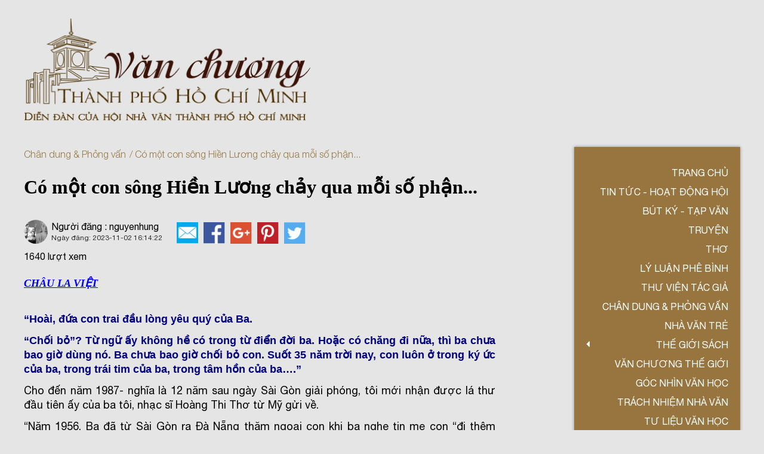

--- FILE ---
content_type: text/html; charset=UTF-8
request_url: https://vanchuongthanhphohochiminh.vn/co-mot-con-song-hien-luong-chay-qua-moi-so-phan
body_size: 19518
content:
<!DOCTYPE html>
<html lang="en">

<head>
  <meta charset="UTF-8" />
  <meta name="viewport" content="width=device-width, initial-scale=1.0" />
  <title>Có một con sông Hiền Lương chảy qua mỗi số phận...</title>
  <link rel="shortcut icon" href="/upload/files/Group_1049.png">
  <link rel="stylesheet" href="/templates/vanchuong/css/slick.css?v=2.4">
  <link rel="stylesheet" href="/templates/vanchuong/css/jquery.parallax.css?v=2.4">
  <link rel="stylesheet" href="/templates/vanchuong/css/all.css?v=2.4">
  <link rel="stylesheet" href="/templates/vanchuong/css/main.css?v=2.4" />
  <meta name="keywords" content="Văn chương Thành phố Hồ Chí Minh">
  <meta property="og:locale" content="vi_VN" />
    <meta property="og:url" content="https://vanchuongthanhphohochiminh.vn/co-mot-con-song-hien-luong-chay-qua-moi-so-phan" />
  <link rel="canonical" href="https://vanchuongthanhphohochiminh.vn/co-mot-con-song-hien-luong-chay-qua-moi-so-phan">
    <meta property="og:type" content="website" />
  <meta property="og:title" content="Có một con sông Hiền Lương chảy qua mỗi số phận... " />
  <meta property="og:description" content="Nguồn: Văn nghệ số 17+18/2023" />
  <meta name="description" content="Nguồn: Văn nghệ số 17+18/2023"/>
    <meta property="og:image" content="https://vanchuongthanhphohochiminh.vn/upload/1/articles/l_317600222_hoang_thi_tho.jpg" />
    <meta property="og:image:alt" content="image-item" />
  
  <meta property="og:image:width" content="384" />
  <meta property="og:image:height" content="384" />
  <meta property="og:site_name" id="sitemap" content="Văn chương Thành phố Hồ Chí Minh" />
  <meta name="google-site-verification" content="B7aj_3k0SeD7uEEADV2FezDT0V1QUlB9RANxEil6DuM" />
</head>

<!-- Global site tag (gtag.js) - Google Analytics -->
<script async src="https://www.googletagmanager.com/gtag/js?id=G-DMY2MWD7J5"></script>
<script>
  window.dataLayer = window.dataLayer || [];
  function gtag(){dataLayer.push(arguments);}
  gtag('js', new Date());

  gtag('config', 'G-DMY2MWD7J5');
</script>

<body>

  <div class="btn-slide-aside">
    TIN TỨC
  </div>
  <div class="wrapper">
    <header class="header">
      <div class="grid wide">
        <div class="row">
          <div class="col l-12 m-12 c-12">
            <a class="header__logo" href="/">
              <img src="/upload/files/Group_1049.png" alt="logo">
            </a>
          </div>
          <div class="col l-0 m-12 c-12">
            <div class="header__left">
            <div class="header__tablet">
  <img src="/templates/vanchuong/img/iconbar.png" alt="icon bar">
</div>

<div class="header__container">
                                                                <div class="header__item-list hide-on-mobile">
    <div class="header__item-list__icon">
      <i class="fas fa-caret-down"></i>
      <a href="/the-gioi-sach.html" style="text-decoration: none;color: #ffffff;position: relative;text-transform: uppercase;">Thế giới sách</a>
    </div>
    <ul>
            <li>
        <a href="/sach-hay.html">Sách hay</a>
      </li>
            <li>
        <a href="/sach-moi-cua-hoi-vien.html">Sách mới của hội viên</a>
      </li>
          </ul>
  </div>
                               
  <nav class="header__menu ">
    <ul class="header__menu__list ">
        
                <li class="header__menu__item ">
        <input type="hidden" class="test" value="0">
        <a href="/" class="header__menu__link">Trang chủ</a>
      </li> 
                   
                       
                <li class="header__menu__item ">
        <input type="hidden" class="test" value="0">
        <a href="/tin-tuc-thong-bao.html" class="header__menu__link">Tin tức - Hoạt động Hội</a>
      </li> 
                   
                <li class="header__menu__item ">
        <input type="hidden" class="test" value="0">
        <a href="/but-ky-tap-van.html" class="header__menu__link">Bút ký - Tạp văn</a>
      </li> 
                   
                       
                <li class="header__menu__item ">
        <input type="hidden" class="test" value="0">
        <a href="/truyen.html" class="header__menu__link">Truyện</a>
      </li> 
                   
                <li class="header__menu__item ">
        <input type="hidden" class="test" value="0">
        <a href="/tho.html" class="header__menu__link">Thơ</a>
      </li> 
                   
                <li class="header__menu__item ">
        <input type="hidden" class="test" value="0">
        <a href="/ly-luan-phe-binh.html" class="header__menu__link">Lý luận phê bình</a>
      </li> 
                   
                <li class="header__menu__item ">
        <input type="hidden" class="test" value="0">
        <a href="/thuvientacgia.html" class="header__menu__link">Thư viện tác giả</a>
      </li> 
                   
                <li class="header__menu__item ">
        <input type="hidden" class="test" value="0">
        <a href="/chan-dung-phong-van.html" class="header__menu__link">Chân dung &amp; Phỏng vấn</a>
      </li> 
                   
                <li class="header__menu__item ">
        <input type="hidden" class="test" value="0">
        <a href="/nha-van-tre.html" class="header__menu__link">Nhà văn trẻ</a>
      </li> 
                   
          <li class="header__menu__item hide-on-tablet">
        <div class="header__menu__icon">
          <i class="fas fa-caret-left"></i>
          <a href="/the-gioi-sach.html" style="text-decoration: none;color: #ffffff;position: relative;text-transform: uppercase;">Thế giới sách</a>
          <ul>
                        <li>
              <a href="/sach-hay.html">Sách hay</a>
            </li>
                        <li>
              <a href="/sach-moi-cua-hoi-vien.html">Sách mới của hội viên</a>
            </li>
                      </ul>
        </div>
      </li>
             
                <li class="header__menu__item ">
        <input type="hidden" class="test" value="0">
        <a href="/van-chuong-the-gioi.html" class="header__menu__link">VĂN CHƯƠNG THẾ GIỚI</a>
      </li> 
                   
                <li class="header__menu__item ">
        <input type="hidden" class="test" value="0">
        <a href="/goc-nhin-van-hoc.html" class="header__menu__link">Góc nhìn văn học</a>
      </li> 
                   
                <li class="header__menu__item ">
        <input type="hidden" class="test" value="0">
        <a href="/trach-nhiem-nha-van.html" class="header__menu__link">TRÁCH NHIỆM NHÀ VĂN</a>
      </li> 
                   
                <li class="header__menu__item ">
        <input type="hidden" class="test" value="0">
        <a href="/hoat-dong-hoi.html" class="header__menu__link">Tư liệu văn học</a>
      </li> 
                   
                <li class="header__menu__item ">
        <input type="hidden" class="test" value="0">
        <a href="/van-hoc-dich.html" class="header__menu__link">Văn học dịch</a>
      </li> 
                            </ul>
 


    <form action="#" class="search-main" id="form" onsubmit=" return search(ids='1')">
      <div class="header__search__group">
        <label for="search">Tìm kiếm</label>
        <div class="header__search__input">

          <input type="text" name="kw" id="q" placeholder="Nhập từ khóa tìm kiếm...">
          
          <input type="hidden" name="act" value="search" />
          <button><i class="fas fa-search"></i></button>
        </div>
      </div>
    </form>
  </nav>
</div>            </div>
          </div>
        </div>
      </div>
    </header>
    <main class="main">
      <div class="container-main container-main--no-mt">
        <div class="grid wide">
          <div class="row">
            <div class="col l-8 m-7 c-12">
             <div class="detailpost">
              <ul class="list__page">
                 <li>
                                     
                      <a href="/chan-dung-phong-van.html">Chân dung & Phỏng vấn</a>
                                               
                 </li>
                 <li>
                  Có một con sông Hiền Lương chảy qua mỗi số phận...
                 </li>
              </ul>
              <h2 class="detailpost__title">Có một con sông Hiền Lương chảy qua mỗi số phận...</h2>
              <div class="detailpost__block">
                <div class="post-page-1__group">
                  <div class="post-page-1__group__image">
                    <div style="background-image: url(/upload/1/articles/l_317600222_hoang_thi_tho.jpg);"></div>
                  </div>
                  <div class="post-page-1__group__content">
                    <div class="post-page-1__group__name-user">Người đăng : nguyenhung</div>
                    <div class="post-page-1__group__date">
                      <span>Ngày đăng: </span>
                      <span>2023-11-02 16:14:22</span>
                    </div>
                  </div>
                </div>
                <div class="post-page-2__socials">
                  <a href="https://mail.google.com/">
                    <img src="/templates/vanchuong/img/mail.png" alt="mail">
                  </a>
                  <a href="https://facebook.com/">
                    <img src="/templates/vanchuong/img/fb.png" alt="facebook">
                  </a>
                  <a href="https://www.google.com.vn/">
                    <img src="/templates/vanchuong/img/gg.png" alt="google">
                  </a>
                  <a href="https://pos.pages.fm/">
                    <img src="/templates/vanchuong/img/pos.png" alt="pos">
                  </a>
                  <a href="https://twitter.com/st_wiss">
                    <img src="/templates/vanchuong/img/stwis.png" alt="stwis">
                  </a>
                </div>
              </div>
              <div class="detailpost__views"><span>1640</span> lượt xem</div>
              <div class="detailpost__body">
                <p><span style="color:#800000;"><span style="font-family:times new roman,times,serif;"><em><span style="font-size:18px"><strong><a href="https://vanchuongthanhphohochiminh.vn/chau-la-viet">CH&Acirc;U LA VIỆT</a></strong></span></em></span></span><br />
&nbsp;</p>

<p style="text-align: justify;"><span style="color:#000080;"><span style="font-family:tahoma,geneva,sans-serif;"><strong><span style="font-size:18px">&ldquo;Ho&agrave;i, đứa con trai đầu l&ograve;ng y&ecirc;u qu&yacute; của Ba.</span></strong></span></span></p>

<p style="text-align: justify;"><span style="color:#000080;"><span style="font-family:tahoma,geneva,sans-serif;"><strong><span style="font-size:18px">&ldquo;Chối bỏ&rdquo;? Từ ngữ ấy kh&ocirc;ng hề c&oacute; trong từ điển đời ba. Hoặc c&oacute; chăng đi nữa, th&igrave; ba chưa bao giờ d&ugrave;ng n&oacute;. Ba chưa bao giờ chối bỏ con. Suốt 35 năm trời nay, con lu&ocirc;n ở trong k&yacute; ức của ba, trong tr&aacute;i tim của ba, trong t&acirc;m hồn của ba&hellip;.&rdquo;</span></strong></span></span></p>

<p style="text-align: justify;"><span style="font-size:18px">Cho đến năm 1987- nghĩa l&agrave; 12 năm sau ng&agrave;y S&agrave;i G&ograve;n giải ph&oacute;ng, t&ocirc;i mới nhận được l&aacute; thư đầu ti&ecirc;n ấy của ba t&ocirc;i, nhạc sĩ Ho&agrave;ng Thi Thơ từ Mỹ gửi về.</span></p>

<p style="text-align: justify;"><span style="font-size:18px">&ldquo;Năm 1956, Ba đ&atilde; từ S&agrave;i G&ograve;n ra Đ&agrave; Nẵng thăm ngoại con khi ba nghe tin mẹ con &ldquo;đi th&ecirc;m bước nữa&rdquo;. Thăm ngoại th&igrave; &iacute;t, nhưng cốt để hỏi thăm con th&igrave; nhiều.</span></p>

<p style="text-align: justify;"><span style="font-size:18px">Năm 1958, ba đẻ em Thi Thi. Ch&iacute;nh l&uacute;c đ&oacute;, Ba nghĩ tới con nhiều nhất. Ba đ&atilde; d&ugrave;ng c&aacute;i t&ecirc;n &ldquo;Thi&rdquo; để đặt t&ecirc;n cho em con, c&aacute;i t&ecirc;n đầy kỷ niệm m&agrave; ng&agrave;y xưa ba v&agrave; mẹ con đ&atilde; rất y&ecirc;u v&agrave; đ&atilde; hứa với nhau sẽ d&ugrave;ng để đặt cho đứa con đầu l&ograve;ng của ba v&agrave; mẹ con, l&agrave; con. V&agrave; từ ng&agrave;y đ&oacute;, mỗi lần gọi t&ecirc;n em Thi của con l&agrave; ri&ecirc;ng ba, ba nhớ tới con. Nhớ cho tới khi n&agrave;o ba kh&ocirc;ng c&ograve;n tr&ecirc;n trần gian n&agrave;y nữa để gọi t&ecirc;n Thi.</span></p>

<p style="text-align: justify;"><span style="font-size:18px">Năm 1964, trong một ho&agrave;n cảnh v&ocirc; c&ugrave;ng &eacute;o le, ba đ&atilde; bỏ nước trốn sang Nam Vang. Những ng&agrave;y l&eacute;n l&uacute;t đ&oacute;, biết rằng mẹ con đến đ&oacute; tr&igrave;nh diễn, ba đ&atilde; bất chấp hiểm nguy để li&ecirc;n lạc với mẹ con, với mục đ&iacute;ch duy nhất l&agrave; biết đươc ch&uacute;t tin tức về con v&agrave; mẹ con. V&agrave; ba c&ograve;n nhớ r&otilde;, nếu l&uacute;c ấy mẹ con kh&ocirc;ng qu&aacute; d&egrave; dặt v&agrave; kh&ocirc;ng qu&aacute; cứng rắn, ba đ&atilde; trở lại nơi ba phải gi&atilde; từ mẹ con&hellip; V&agrave; c&oacute; cơ hội sống b&ecirc;n con từ 1964!</span></p>

<p style="text-align: justify;"><span style="font-size:18px">Năm 1970, khi ba soạn phim &ldquo;Người c&ocirc; đơn&rdquo;, ba đ&atilde; ho&agrave;n to&agrave;n nghĩ tới con, dựng l&ecirc;n một nh&acirc;n vật b&eacute; bỏng, nh&acirc;n vật mang t&ecirc;n b&eacute; T&acirc;m, một nh&acirc;n vật suốt đời c&ocirc; đơn rất tội nghiệp, một nh&acirc;n vật m&agrave; v&agrave;o đ&oacute;, ba đ&atilde; gửi hết nỗi niềm t&acirc;m sự của ba. Nh&acirc;n vật đ&oacute;, người c&ocirc; đơn đ&oacute;, đứa b&eacute; c&ocirc; đơn đ&oacute;, ch&iacute;nh l&agrave; con, ch&iacute;nh l&agrave; Ho&agrave;i, ch&iacute;nh l&agrave; c&aacute;i kỷ niệm qu&yacute; đẹp nhất của một người nghệ sĩ họ Ho&agrave;ng v&agrave; một người nghệ sĩ họ Trương&hellip; Con chớ giật m&igrave;nh, con nh&eacute;, con chớ ngạc nhi&ecirc;n, con nh&eacute;! Ba x&aacute;c nhận một lần nữa, &ldquo;người c&ocirc; đơn&rdquo; ch&iacute;nh l&agrave; con, ch&iacute;nh l&agrave; Ho&agrave;i, ch&iacute;nh l&agrave; người con đ&atilde; tưởng rằng cha m&igrave;nh đ&atilde; chối bỏ m&igrave;nh.</span></p>

<p style="text-align: justify;"><span style="font-size:18px">&ldquo;Suốt 35 năm trời, ba hằng tự h&agrave;o về một điểm: Đời ba, trong đ&oacute; c&oacute; con v&agrave; mẹ con, sao giống như một pho tiểu thuyết. M&agrave; tiểu thuyết n&agrave;o m&agrave; lại kh&ocirc;ng c&oacute; nhiều t&igrave;nh tiết &eacute;o le, phải kh&ocirc;ng con? Th&ocirc;i ch&uacute;ng ta, ba + mẹ + con , d&ugrave; gặp những &eacute;o le, gập ghềnh, buồn sầu th&igrave; cũng cho đ&oacute; l&agrave; số phận của những người c&oacute; cuộc đời giống như tiểu thuyết&hellip;</span></p>

<p style="text-align: justify;"><span style="font-size:18px">Ho&agrave;i con, nếu theo con, &ldquo;con đ&atilde; mất ba nửa cuộc đời rồi&rdquo; th&igrave; chắc chắn nửa cuộc đời c&ograve;n lại, con sẽ c&oacute; ba h&agrave;ng ng&agrave;y, h&agrave;ng th&aacute;ng, h&agrave;ng năm&hellip; C&ograve;n đối với ba đ&atilde; 35 năm nay, d&ugrave; chưa một lần được gặp, ba chưa bao giờ mất con v&agrave; mẹ con một ng&agrave;y một th&aacute;ng một năm n&agrave;o. V&igrave; kh&ocirc;ng một ng&agrave;y một th&aacute;ng một năm n&agrave;o, ba kh&ocirc;ng c&oacute; con v&agrave; mẹ con trong l&ograve;ng ba, trong t&acirc;m hồn ba&hellip;</span></p>

<p style="text-align: center;"><span style="font-size:18px"><img src="/upload/hoang thi tho.jpg" /><br />
<span style="color:#000080;"><span style="font-family:tahoma,geneva,sans-serif;"><span style="font-size:16px;"><em>Ca sĩ T&acirc;n Nh&acirc;n v&agrave; nhạc sĩ Ho&agrave;ng Thi Thơ thời kh&aacute;ng chiến chống Ph&aacute;p</em></span></span></span></span></p>

<p style="text-align: justify;"><span style="font-size:18px">Nhắc đến mối t&igrave;nh đầu của mẹ con m&agrave; con viết: &ldquo;Tưởng hết sức đẹp đẽ&rdquo; ba h&atilde;nh diện x&aacute;c nhận với con một lần l&agrave;, cho đến b&acirc;y giờ mối t&igrave;nh đ&oacute;, đối với ba cũng như một số người đ&atilde; biết mối t&igrave;nh đ&oacute;, l&agrave; mối t&igrave;nh đẹp nhất trần gian. Ba kh&ocirc;ng đại ng&ocirc;n, kh&ocirc;ng ph&oacute;ng đại khi ba n&oacute;i như vậy. Ba v&agrave; mẹ con sẽ t&igrave;m thấy dần để hiểu thấu dần. Đối với ba, suốt đời, mẹ con l&agrave; tuyệt vời, T&acirc;n Nh&acirc;n l&agrave; tuyệt vời. Lại một dẫn chứng nữa, một chứng dẫn nữa. Năm 1956, thời gian ba soạn s&aacute;ch, ba soạn cuốn&nbsp;<em>Để s&aacute;ng t&aacute;c một b&agrave;i nhạc phổ th&ocirc;ng</em>, trang đầu của cuốn s&aacute;ch, ba in d&ograve;ng chữ&nbsp;<em>Th&acirc;n y&ecirc;u tặng T&acirc;n Nh&acirc;n</em>. Mặc d&ugrave; ba biết mẹ con &ldquo;đ&atilde; đi th&ecirc;m bước nữa&rdquo;. Ba y&ecirc;u mẹ con l&agrave; thế, từ những năm 49-50-51 đến 56, đến cả b&acirc;y giờ 87, th&igrave; kh&ocirc;ng c&oacute; l&yacute; n&agrave;o ba lại kh&ocirc;ng y&ecirc;u con v&agrave; y&ecirc;u &iacute;t hơn? Điều n&agrave;y chắc con kh&ocirc;ng biết, nhưng điều n&agrave;y ba tin mẹ con biết. C&oacute; lẽ v&igrave; một ho&agrave;n cảnh bắt buộc n&agrave;o đ&oacute;, v&igrave; gia đ&igrave;nh, v&igrave; ch&iacute;nh trị, mẹ con biết nhưng chẳng hề n&oacute;i ra cho con hay&hellip;</span></p>

<p style="text-align: justify;"><span style="font-size:18px">Th&ocirc;i, d&ugrave; biết hay chưa biết, với thời gian, với những t&aacute;c phẩm của ba m&agrave; rồi đ&acirc;y con v&agrave; mẹ con sẽ dần d&agrave; t&igrave;m thấy, mẹ con v&agrave; con c&oacute; ng&agrave;y sẽ hiểu được l&ograve;ng ba v&agrave; t&igrave;nh ba. Sự muộn m&agrave;ng n&agrave;o, hiểu nhau muộn cũng đau thương, nhưng sự muộn mằn n&agrave;o cũng đẹp. Đ&oacute; l&agrave; sự muộn m&agrave;ng trong tiểu thuyết, sự muộn m&agrave;ng trong cuộc đời tiểu thuyết của ch&uacute;ng ta&hellip;</span></p>

<p style="text-align: justify;"><span style="font-size:18px">*</span></p>

<p style="text-align: justify;"><span style="font-size:18px">Ba t&ocirc;i đ&atilde; n&oacute;i vậy về mối t&igrave;nh của ba t&ocirc;i v&agrave; mẹ t&ocirc;i. Nhưng ba t&ocirc;i kh&ocirc;ng biết rằng, đ&oacute; ch&iacute;nh cũng l&agrave; mối t&igrave;nh khổ đau nhất của mẹ t&ocirc;i, người đ&atilde; trao cho ba t&ocirc;i tất cả tuổi thanh xu&acirc;n của m&igrave;nh. Hồi tưởng lại mối t&igrave;nh ấy, mẹ t&ocirc;i đ&atilde; viết trong hồi k&yacute;:</span></p>

<p style="text-align: justify;"><span style="font-size:18px">&ldquo;Cuối năm đệ nhất Huỳnh Th&uacute;c Kh&aacute;ng (Một trường học kh&aacute;ng chiến ở khu Tư thời kh&aacute;ng Ph&aacute;p), c&ugrave;ng với đợt ồ ạt v&agrave;o Lục qu&acirc;n khu 4, ra Việt Bắc nhận c&ocirc;ng t&aacute;c của c&aacute;c anh c&aacute;c chị, t&ocirc;i gia nhập Đo&agrave;n văn c&ocirc;ng mặt trận B&igrave;nh Trị Thi&ecirc;n v&agrave; Trung L&agrave;o do hai anh Đ&igrave;nh Quang v&agrave; Bửu Tiến l&atilde;nh đạo v&agrave;o chiến trường phục vụ bộ đội. Đ&oacute; l&agrave; thời kỳ gian khổ nhất của chiến trường B&igrave;nh Trị Thi&ecirc;n.</span></p>

<p style="text-align: justify;"><span style="font-size:18px">Hiệu quả hoạt động của đo&agrave;n hạn chế. Địch lu&ocirc;n r&igrave;nh rập c&agrave;n l&ecirc;n chiến khu. Một lần, ch&uacute;ng t&ocirc;i bị bao v&acirc;y tứ ph&iacute;a, tr&ecirc;n trời m&aacute;y bay, dưới s&ocirc;ng ca n&ocirc;, tr&ecirc;n bộ địch v&acirc;y quanh&hellip; Qu&aacute; bất ngờ, ch&uacute;ng t&ocirc;i từng tốp theo hướng n&uacute;i xanh m&agrave; chạy.Nh&oacute;m t&ocirc;i c&oacute; 6 người, 4 đứa l&agrave; con g&aacute;i chui v&agrave;o rừng s&acirc;u, đứt li&ecirc;n lạc với đơn vị&hellip;</span></p>

<p style="text-align: justify;"><span style="font-size:18px">Tin đồn về trường Huỳnh Th&uacute;c Kh&aacute;ng l&agrave; T&acirc;n Nh&acirc;n đ&atilde; bị chết trong trận c&agrave;n. Một người bạn học c&ugrave;ng qu&ecirc; - Nhạc sĩ Hoàng Thi Thơ đ&atilde; truy điệu t&ocirc;i bằng b&agrave;i h&aacute;t&nbsp;<em>Xu&acirc;n chết trong l&ograve;ng t&ocirc;i</em>. Cả trường đ&atilde; h&aacute;t, đ&atilde; kh&oacute;c, đ&atilde; x&oacute;t thương t&ocirc;i ra đi q&uacute;a trẻ&hellip;</span></p>

<p style="text-align: justify;"><span style="font-size:18px">&ldquo;<em>Xu&acirc;n ơi xu&acirc;n/ chim xa đ&agrave;n/ xu&acirc;n ơi xu&acirc;n/ ngỡ đ&acirc;u xu&acirc;n chết trong l&ograve;ng t&ocirc;i</em>&hellip;&rdquo;</span></p>

<p style="text-align: justify;"><span style="font-size:18px">Nhưng t&ocirc;i đ&acirc;u đ&atilde; chết. Một thời gian sau, Bộ chỉ huy cho một số &iacute;t ch&uacute;ng t&ocirc;i trở về trường cũ Huỳnh Th&uacute;c Kh&aacute;ng học tập. Tr&ecirc;n chuyến đ&ograve; dọc Ch&acirc;u Phong - Bạch Ngọc, một bạn g&aacute;i lớp dưới đ&atilde; h&aacute;t cho t&ocirc;i nghe&nbsp;<em>Xu&acirc;n chết trong l&ograve;ng t&ocirc;i</em>, với lời b&igrave;nh: &ldquo;Phải c&oacute; một t&igrave;nh y&ecirc;u s&acirc;u sắc lắm, anh ấy mới như đi&ecirc;n như dại khi hay tin chị chết, đ&atilde; lang thang cầm roi quất ngang quất dọc tr&ecirc;n c&aacute;c nẻo đường Bạch Ngọc m&agrave; kh&oacute;c m&agrave; viết n&ecirc;n b&agrave;i ca ấy&rdquo;</span></p>

<p style="text-align: justify;"><span style="font-size:18px">&ldquo;<em>&Ocirc;i chim xa c&agrave;nh, bướm l&igrave;a hoa, tr&ugrave;ng ph&ugrave;ng xa lắm</em>&hellip;&rdquo;</span></p>

<p style="text-align: justify;"><span style="font-size:18px">Với nỗi x&uacute;c động thơ trẻ chứa chan, t&ocirc;i thầm nghĩ &ldquo;Biết m&igrave;nh chết rồi m&agrave; vẫn y&ecirc;u thương tiếc nuối, phải chăng đ&oacute; l&agrave; t&igrave;nh y&ecirc;u ch&acirc;n thật&rdquo;. X&oacute;t xa thay, mối t&igrave;nh ch&acirc;n thật ấy lại l&agrave; một mối t&igrave;nh bất hạnh: Trong chuyến về thăm nh&agrave; v&ugrave;ng tạm chiếm, anh Ho&agrave;ng Thi Thơ bị mắc kẹt, v&agrave; từ đ&oacute; ch&uacute;ng t&ocirc;i m&atilde;i m&atilde;i c&aacute;ch chia. Ch&aacute;u Ho&agrave;i, kết quả của mối t&igrave;nh m&agrave; ch&uacute;ng t&ocirc;i tưởng rằng rất đẹp đẽ ấy, hơn nửa cuộc đời mới biết mặt cha, v&agrave; bao năm sống tr&ecirc;n đất Bắc phải mang trong l&yacute; lịch của m&igrave;nh l&agrave; con một Nhạc sĩ Ngụy&hellip;</span></p>

<p style="text-align: justify;"><span style="font-size:18px">*</span></p>

<p style="text-align: justify;"><span style="font-size:18px">&ldquo;<em>Con sinh ra l&agrave; một giọt lệ đau</em></span></p>

<p style="text-align: justify;"><span style="font-size:18px"><em>Giọt lệ ấy chẳng đủ soi l&ograve;ng mẹ</em></span></p>

<p style="text-align: justify;"><span style="font-size:18px"><em>Đừng giận con mẹ ơi v&igrave; thơ b&eacute;</em></span></p>

<p style="text-align: justify;"><span style="font-size:18px"><em>Con n&agrave;o đ&atilde; hiểu hết nổi cuộc đời...</em></span></p>

<p style="text-align: justify;"><span style="font-size:18px"><em>Con l&agrave; vật kỷ niệm l&uacute;c chia ph&ocirc;i</em></span></p>

<p style="text-align: justify;"><span style="font-size:18px"><em>Mẹ muốn qu&ecirc;n d&aacute;ng người đi tội lỗi</em></span></p>

<p style="text-align: justify;"><span style="font-size:18px"><em>Con lại mang khu&ocirc;n mặt người cha ấy</em></span></p>

<p style="text-align: justify;"><span style="font-size:18px"><em>V&igrave; c&oacute; con mẹ chẳng thể qu&ecirc;n cha&hellip;</em></span></p>

<p style="text-align: justify;"><span style="font-size:18px">15 tuổi, khi c&ograve;n l&agrave; học sinh phổ th&ocirc;ng ở H&agrave; Nội, kh&ocirc;ng biết v&igrave; một nỗi tủi th&acirc;n n&agrave;o đấy, t&ocirc;i đ&atilde; viết b&agrave;i thơ t&acirc;m sự tr&ecirc;n v&agrave; định gửi tặng mẹ. Nhưng rồi t&ocirc;i đ&atilde; kh&ocirc;ng d&aacute;m gửi, m&agrave; chỉ để trong nhật k&yacute;. 17 tuổi tốt nghiệp phổ th&ocirc;ng, t&ocirc;i l&agrave;m đơn tinh nguyện l&ecirc;n đường nhập ngũ v&agrave; đi chiến đấu ở mặt trận Trường Sơn v&agrave; mặt trận L&agrave;o. Ch&iacute;nh nơi lửa đạn ấy đ&atilde; t&ocirc;i luyện t&ocirc;i trở th&agrave;nh một người l&iacute;nh dạn d&agrave;y, v&agrave; trở th&agrave;nh một c&acirc;y b&uacute;t trẻ (B&uacute;t danh Ch&acirc;u La Việt). Những cha ch&uacute; trong văn chương khen trong t&ocirc;i c&oacute; gien văn nghệ của T&acirc;n Nh&acirc;n v&agrave; Ho&agrave;ng Thi Thơ &hellip;</span></p>

<p style="text-align: justify;"><span style="font-size:18px">Năm 1976 lần đầu t&ocirc;i v&agrave;o S&agrave;i G&ograve;n. Khi n&agrave;y miền Nam đ&atilde; giải ph&oacute;ng. Me t&ocirc;i mong t&ocirc;i c&oacute; dịp gặp ba t&ocirc;i, người m&agrave; từ khi ch&agrave;o đời, t&ocirc;i chưa một lần biết mặt. Nhưng &ocirc;ng đ&atilde; ra đi từ trước giải ph&oacute;ng. Cho đến m&atilde;i năm 1987, cha con mới li&ecirc;n lạc đựợc với nhau qua l&aacute; thư đầy x&uacute;c động tr&ecirc;n. Đến năm 1994 th&igrave; ba t&ocirc;i lần đầu về nước, v&agrave; lần đầu cha con được gặp nhau, được những đ&ecirc;m nằm b&ecirc;n nhau thổ lộ hết t&acirc;m can&hellip;</span></p>

<p style="text-align: justify;"><span style="font-size:18px">T&ocirc;i nhớ ở đ&ecirc;m đầu ti&ecirc;n gặp gỡ, c&oacute; cả con trai t&ocirc;i Hưng Việt, ba t&ocirc;i bộc bạch t&acirc;m sự với t&ocirc;i rằng: &ldquo;Bao năm xa con rồi, ba biết con rất khổ. Giờ đ&acirc;y con muốn g&igrave; ở ba, con y&ecirc;u cầu g&igrave; ở ba?&rdquo;. T&ocirc;i đ&atilde; lặng đi v&igrave; điều quan t&acirc;m ấy, v&agrave; thưa với ba hai nguyện vọng: Một l&agrave; l&uacute;c n&agrave;y b&agrave; ngoại của t&ocirc;i đang nằm ở bệnh viện Nguyễn Tr&atilde;i, thập tử nhất sinh, t&ocirc;i n&oacute;i với ba t&ocirc;i rằng: Ng&agrave;y xưa b&agrave; ngoại từng y&ecirc;u qu&yacute; ba lắm, nếu được s&aacute;ng mai xin ba h&atilde;y v&agrave;o thăm b&agrave;, cũng l&agrave; để b&agrave;y tỏ &acirc;n t&igrave;nh với mẹ của con. V&agrave; điều thứ hai l&agrave;, l&agrave; con lớn l&ecirc;n được như h&ocirc;m nay l&agrave; nhờ ở đất nước, nh&acirc;n d&acirc;n v&agrave; b&egrave; bạn đ&atilde; nu&ocirc;i dưỡng, khi ba đẻ con ra nhưng kh&ocirc;ng c&oacute; điều kiện nu&ocirc;i con (ba t&ocirc;i đ&atilde; ra đi khi mẹ t&ocirc;i c&ograve;n mang thai t&ocirc;i giữa một c&aacute;nh rừng kh&aacute;ng chiến), con muốn nh&acirc;n dịp n&agrave;y, ba tổ chức một bữa li&ecirc;n hoan với tất cả bạn b&egrave; của con để ba t&ocirc;i n&oacute;i những lời từ tr&aacute;i tim m&igrave;nh những lời c&aacute;m ơn họ&hellip;</span></p>

<p style="text-align: justify;"><span style="font-size:18px">Ngay s&aacute;ng h&ocirc;m sau, ba c&ugrave;ng t&ocirc;i v&agrave; ch&aacute;u Hưng Việt v&agrave;o bệnh viện Nguyễn Tr&atilde;i thăm b&agrave; ngoại của t&ocirc;i, đang những gi&acirc;y ph&uacute;t cuối của cuộc đời. Cũng ch&iacute;nh ở đ&acirc;y, ba t&ocirc;i đ&atilde; x&uacute;c động gặp lại mẹ t&ocirc;i sau 45 năm xa c&aacute;ch (Mẹ t&ocirc;i đ&atilde; bay từ H&agrave; Nội v&agrave;o trước đ&oacute; một thời gian để săn s&oacute;c b&agrave; ngoại t&ocirc;i&hellip;). Rồi &iacute;t ng&agrave;y h&ocirc;m sau, tại nh&agrave; h&agrave;ng Thanh Ni&ecirc;n, một bữa tiệc do ch&iacute;nh ba tổ chức. Bạn b&egrave; t&ocirc;i đến nhiều lắm, d&ugrave; c&ograve;n thiếu biết bao người hoặc ở xa, hoặc l&agrave; những đồng đội của t&ocirc;i đ&atilde; nằm xuống... Ba t&ocirc;i đ&atilde; nghẹn ng&agrave;o x&uacute;c động đứng l&ecirc;n c&aacute;m ơn tất cả b&egrave; bạn của t&ocirc;i, nhiều năm th&aacute;ng qua đ&atilde; đ&ugrave;m bọc, cưu mang, gi&uacute;p đỡ cho con trai m&igrave;nh n&ecirc;n người. &ldquo;khi t&ocirc;i l&agrave; cha m&agrave; sinh con ra đ&atilde; kh&ocirc;ng nu&ocirc;i được con&rdquo;&hellip;&nbsp;Những ly rựơu n&acirc;ng l&ecirc;n, c&oacute; cả nụ cười v&agrave; cũng c&oacute; rất nhiều d&ograve;ng nước mắt...</span></p>

<p style="text-align: justify;"><span style="font-size:18px">Cũng xin được n&oacute;i th&ecirc;m rằng, buổi tiệc ấy kh&ocirc;ng hiểu sao v&ograve;ng trong v&ograve;ng ngo&agrave;i rất đ&ocirc;ng người. Th&igrave; h&oacute;a ra nhiều người hằng biết mặt ba t&ocirc;i ở S&agrave;i G&ograve;n trước đ&acirc;y, buổi ấy&nbsp;v&ocirc; t&igrave;nh nh&igrave;n thấy ba t&ocirc;i v&agrave;o nh&agrave; h&agrave;ng, với họ như một sự kiện lớn v&igrave; như thế l&agrave; nhạc sĩ họ ngưỡng mộ l&agrave; Ho&agrave;ng Thi Thơ đ&atilde; về nước, đ&atilde; về S&agrave;i G&ograve;n, v&agrave; người nọ th&ocirc;ng b&aacute;o người kia c&ugrave;ng k&eacute;o đến&nbsp;nh&agrave; h&agrave;ng nh&igrave;n tận mặt Ho&agrave;ng Thi Thơ. V&agrave; họ v&ocirc; tình được chứng kiến những t&acirc;m sự của ba t&ocirc;i, những d&ograve;ng nước mắt của ba t&ocirc;i, những d&ograve;ng nước mắt của&nbsp;họ cũng tr&agrave;o&nbsp;ra tr&ecirc;n m&aacute;. Họ mới hiểu th&ecirc;m t&igrave;nh sử của người nhạc sĩ &ldquo;<em>Thi ơi Thi ơi Thi Thi biết biết kh&ocirc;ng Thi</em>&hellip;&rdquo;, hiểu th&ecirc;m sự &eacute;o le, bi kịch trong cuộc đời &ocirc;ng, v&agrave; cũng hiểu th&ecirc;m tấm l&ograve;ng nh&acirc;n &aacute;i c&ugrave;ng t&igrave;nh thương con thăm thẳm của &ocirc;ng&hellip;</span></p>

<p style="text-align: justify;"><span style="font-size:18px">&nbsp;V&agrave; họ cũng hiểu rằng, cuộc tr&ugrave;ng ph&ugrave;ng của cha con nhạc sĩ Ho&agrave;ng Thi Thơ sau 42 năm xa c&aacute;ch, người Bắc kẻ Nam, người kho&aacute;c &aacute;o chiến&nbsp;trận, người mải miết với những bản t&igrave;nh ca tr&ecirc;n đồng l&uacute;a v&agrave;ng, c&oacute; lẽ l&agrave; cuộc tr&ugrave;ng ph&ugrave;ng lạ kỳ, &acirc;n t&igrave;nh nhất của đất nước sau h&agrave;ng chục năm c&aacute;ch chia, m&agrave; mỗi số phận đứng một b&ecirc;n chiến tuyến, MỖI SỐ PHẬN ĐỀU C&Oacute; MỘT CON S&Ocirc;NG HIỀN LƯƠNG CHẢY QUA...</span></p>

<p style="text-align: right;"><span style="font-size:18px">Nguồn&nbsp;<em>Văn nghệ&nbsp;</em>số 17+18/2023</span></p>
              </div>
              <section class="section-item">
              
                <div class="section-item__head">
                  <h2 class="section-item__heading detailpost__heading">Bài viết liên quan</h2>
                  
                                     
                      <a href="/chan-dung-phong-van.html">Xem thêm</a>
                                               
                </div>
           
                <div class="section-item__body">
                  <div class="row">
               
                     
                                        
                    <div class="col l-6 m-12 c-12">
                      <div class="section-item__post">
                        <a href="nam-hiep-va-300-cuoc-hen-voi-thi-ca-tren-lan-song-phat-thanh" class="section-item__image">
                          <div style="background-image: url(/upload/1/articles/l_463126230_nam_hiep_1.jpg);"></div>
                        </a>
                        <div class="section-item__content">
                          <a href="nam-hiep-va-300-cuoc-hen-voi-thi-ca-tren-lan-song-phat-thanh" class="section-item__title">Nam Hiệp và 300 cuộc hẹn với thi ca trên làn sóng phát thanh</a>
                          <div class="section-item__text">Khi THI CA ĐIỂM HẸN chạm mốc số 300, đó vừa là một con số đáng nhớ của một chương trình phát thanh và là dấu mốc của một chặng đường bền bỉ, kiên định và đầy trách nhiệm với thơ ca Việt Nam đương đại.</div>
                          <a class="section-item__link" href="nam-hiep-va-300-cuoc-hen-voi-thi-ca-tren-lan-song-phat-thanh">Xem thêm</a>
                        </div>
                      </div>
                    </div>
                    
                                        
                    <div class="col l-6 m-12 c-12">
                      <div class="section-item__post">
                        <a href="dai-tuong-le-van-dung-mot-ong-gia-nam-bo" class="section-item__image">
                          <div style="background-image: url(/upload/1/articles/l_691922933_bay-dung_2.jpg);"></div>
                        </a>
                        <div class="section-item__content">
                          <a href="dai-tuong-le-van-dung-mot-ong-gia-nam-bo" class="section-item__title">Đại tướng Lê Văn Dũng – Một “ông già Nam bộ”</a>
                          <div class="section-item__text">Bài viết của Đại tá nhà thơ Trần Thế Tuyển.</div>
                          <a class="section-item__link" href="dai-tuong-le-van-dung-mot-ong-gia-nam-bo">Xem thêm</a>
                        </div>
                      </div>
                    </div>
                    
                                        
                    <div class="col l-6 m-12 c-12">
                      <div class="section-item__post">
                        <a href="sang-ngoi-mot-chan-dung-nghe-si-chien-si" class="section-item__image">
                          <div style="background-image: url(/upload/1/articles/l_521325950_ngo_manh_lan.jpg);"></div>
                        </a>
                        <div class="section-item__content">
                          <a href="sang-ngoi-mot-chan-dung-nghe-si-chien-si" class="section-item__title">Sáng ngời một chân dung nghệ sĩ-chiến sĩ</a>
                          <div class="section-item__text">Bài đăng Báo Nhân Dân</div>
                          <a class="section-item__link" href="sang-ngoi-mot-chan-dung-nghe-si-chien-si">Xem thêm</a>
                        </div>
                      </div>
                    </div>
                    
                                        
                    <div class="col l-6 m-12 c-12">
                      <div class="section-item__post">
                        <a href="ho-thi-ngoc-hoai-mot-doa-hoa-van-chuong-da-sac" class="section-item__image">
                          <div style="background-image: url(/upload/1/articles/l_1119220737_ho_ngoc_hoai.jpg);"></div>
                        </a>
                        <div class="section-item__content">
                          <a href="ho-thi-ngoc-hoai-mot-doa-hoa-van-chuong-da-sac" class="section-item__title">Hồ Thị Ngọc Hoài: Một đóa hoa văn chương đa sắc</a>
                          <div class="section-item__text">Nguồn: Văn nghệ Công an</div>
                          <a class="section-item__link" href="ho-thi-ngoc-hoai-mot-doa-hoa-van-chuong-da-sac">Xem thêm</a>
                        </div>
                      </div>
                    </div>
                    
                                        
                    <div class="col l-6 m-12 c-12">
                      <div class="section-item__post">
                        <a href="nha-van-nguyen-nhat-anh-ngay-nao-toi-cung-bi-bom-trong-nhung-trang-van" class="section-item__image">
                          <div style="background-image: url(/upload/1/articles/l_790173489_z7365684734982_0163e204c4115483160d74e821132605.jpg);"></div>
                        </a>
                        <div class="section-item__content">
                          <a href="nha-van-nguyen-nhat-anh-ngay-nao-toi-cung-bi-bom-trong-nhung-trang-van" class="section-item__title">Nhà văn Nguyễn Nhật Ánh: Ngày nào tôi cũng bì bõm trong những trang văn</a>
                          <div class="section-item__text">Thấy nhà văn Nguyễn Nhật Ánh vẫn ra sách đều đặn sau nhiều năm, có người hỏi ông rằng bao giờ thì ngừng viết. Đối với ông, đó là câu hỏi kỳ lạ, giống như khi bạn hỏi một người đang yêu: “Bao giờ thì anh mới ngừng yêu?”.</div>
                          <a class="section-item__link" href="nha-van-nguyen-nhat-anh-ngay-nao-toi-cung-bi-bom-trong-nhung-trang-van">Xem thêm</a>
                        </div>
                      </div>
                    </div>
                    
                                        
                    <div class="col l-6 m-12 c-12">
                      <div class="section-item__post">
                        <a href="86-guong-mat-van-nghe-si-cua-phung-van-khai-nhung-guong-mat-biet-ke-chuyen" class="section-item__image">
                          <div style="background-image: url(/upload/1/articles/l_357151007_z7330958805580_7a57546e2f0a7bc354ed16986457ce91.jpg);"></div>
                        </a>
                        <div class="section-item__content">
                          <a href="86-guong-mat-van-nghe-si-cua-phung-van-khai-nhung-guong-mat-biet-ke-chuyen" class="section-item__title">86 gương mặt văn nghệ sĩ của Phùng Văn Khai: Những “gương mặt” biết kể chuyện</a>
                          <div class="section-item__text">Dưới những chuyển động gấp gáp của đời sống đương đại, khi văn chương không ít lúc bị cuốn vào vòng quay của sự kiện, truyền thông và thị hiếu, thì những cuốn sách chọn cách đi chậm lại, lặng lẽ quan sát con người, lắng nghe chiều sâu của từng phận đời nghệ sĩ, càng trở nên hiếm và đáng quý, như một sự trở về thể loại chân dung văn học truyền thống. 86 gương mặt văn nghệ sĩ (Nxb Hội Nhà văn, 2025) của Phùng Văn Khai thuộc về mạch sách như vậy. Đây không chỉ là một tập chân dung văn học theo nghĩa thông thường, mà còn là một bản phác thảo rộng mở về đời sống tinh thần của nhiều thế hệ sáng tạo Việt Nam, từ những cây đại thụ đã thành tên tuổi trong lịch sử văn học, đến những gương mặt đương thời và lớp trẻ đang từng bước không ngừng khẳng định mình. Và, ẩn tàng phía sau những chân dung văn nghệ sĩ, chính là một chân dung tinh tế của người cầm bút.</div>
                          <a class="section-item__link" href="86-guong-mat-van-nghe-si-cua-phung-van-khai-nhung-guong-mat-biet-ke-chuyen">Xem thêm</a>
                        </div>
                      </div>
                    </div>
                    
                                        
                    <div class="col l-6 m-12 c-12">
                      <div class="section-item__post">
                        <a href="nha-van-truong-anh-quoc-van-chuong-nhu-nguoi-di-tim-kho-bau" class="section-item__image">
                          <div style="background-image: url(/upload/1/articles/l_1528109733_1519395014-truong-anh-quoc-moi-nam-mot-lan.jpg);"></div>
                        </a>
                        <div class="section-item__content">
                          <a href="nha-van-truong-anh-quoc-van-chuong-nhu-nguoi-di-tim-kho-bau" class="section-item__title">Nhà văn Trương Anh Quốc – Văn chương như người đi tìm kho báu</a>
                          <div class="section-item__text">Nhà văn Trương Anh Quốc, ủy viên Ban văn trẻ Hội Nhà văn Việt Nam, sinh năm 1976 tại vùng miền núi tỉnh Quảng Nam. Anh đạt giải Nhì cuộc thi Văn học tuổi 20 năm 2005 với tập truyện ngắn “Sóng biển rì rào”, giải Nhất cuộc thi văn học tuổi 20 năm 2010 với tiểu thuyết “Biển”, cùng nhiều giải thưởng truyện ngắn của Tạp chí Văn nghệ Quân đội, Báo Sài Gòn Giải phóng… Nhân dịp anh vừa ra mắt cuốn tiểu thuyết thứ tư “Trùng khơi nghe sóng”, Trương Anh Quốc đã có cuộc trò chuyện nhỏ về văn chương với Văn nghệ Thành phố.</div>
                          <a class="section-item__link" href="nha-van-truong-anh-quoc-van-chuong-nhu-nguoi-di-tim-kho-bau">Xem thêm</a>
                        </div>
                      </div>
                    </div>
                    
                                        
                    <div class="col l-6 m-12 c-12">
                      <div class="section-item__post">
                        <a href="chuyen-but-danh-dynh-tram-ca-va-bai-hat-ru-con-tinh-cu" class="section-item__image">
                          <div style="background-image: url(/upload/1/articles/l_44923442_phung_hieu_tram-ca_1.jpg);"></div>
                        </a>
                        <div class="section-item__content">
                          <a href="chuyen-but-danh-dynh-tram-ca-va-bai-hat-ru-con-tinh-cu" class="section-item__title">Chuyện bút danh Đynh Trầm Ca và bài hát Ru con tình cũ</a>
                          <div class="section-item__text">Đynh Trầm Ca tên thật Mạc Phụ, sinh năm 1941 tại Vĩnh Điện, Quảng Nam (cũ). Hơn 60 năm tuổi nghề, Đynh Trầm Ca đã sáng tác hơn 300 bài thơ và gần 100 bài ca khúc. Vì tuổi cao sức yếu, nhạc sĩ đã qua đời vào ngày 1/12/2025, hưởng thọ 85 tuổi.</div>
                          <a class="section-item__link" href="chuyen-but-danh-dynh-tram-ca-va-bai-hat-ru-con-tinh-cu">Xem thêm</a>
                        </div>
                      </div>
                    </div>
                    
                                        
                    <div class="col l-6 m-12 c-12">
                      <div class="section-item__post">
                        <a href="nha-van-chuyen-viet-ve-nguoi-linh-voi-trang-viet-lap-lanh-tinh-nguoi-tinh-dong-doi" class="section-item__image">
                          <div style="background-image: url(/upload/1/articles/l_118499354_clv-3.jpg);"></div>
                        </a>
                        <div class="section-item__content">
                          <a href="nha-van-chuyen-viet-ve-nguoi-linh-voi-trang-viet-lap-lanh-tinh-nguoi-tinh-dong-doi" class="section-item__title">Nhà văn chuyên viết về người lính với trang viết lấp lánh tình người, tình đồng đội</a>
                          <div class="section-item__text">Nguồn: Báo Nhân Dân</div>
                          <a class="section-item__link" href="nha-van-chuyen-viet-ve-nguoi-linh-voi-trang-viet-lap-lanh-tinh-nguoi-tinh-dong-doi">Xem thêm</a>
                        </div>
                      </div>
                    </div>
                    
                                        
                    <div class="col l-6 m-12 c-12">
                      <div class="section-item__post">
                        <a href="vi-thuy-linh-va-hanh-trinh-vuot-len-chinh-minh" class="section-item__image">
                          <div style="background-image: url(/upload/1/articles/l_1882483655_2_1.jpg);"></div>
                        </a>
                        <div class="section-item__content">
                          <a href="vi-thuy-linh-va-hanh-trinh-vuot-len-chinh-minh" class="section-item__title">Vi Thùy Linh và hành trình vượt lên chính mình</a>
                          <div class="section-item__text">Tính từ bài thơ đầu tiên viết năm 15 tuổi (tháng 9/1995), sau này được đưa vào tập thơ đầu tay (Khát, NXB Hội Nhà văn, 1999), Vi Thùy Linh đã có một hành trình sáng tác 30 năm với 7 tập thơ. 30 năm trôi đi gắn với bao đổi thay, biến động trong đời sống, thiếu nữ Vi Thùy Linh đã là bà mẹ hai con.</div>
                          <a class="section-item__link" href="vi-thuy-linh-va-hanh-trinh-vuot-len-chinh-minh">Xem thêm</a>
                        </div>
                      </div>
                    </div>
                    
                                        
                    <div class="col l-6 m-12 c-12">
                      <div class="section-item__post">
                        <a href="nu-si-miet-mai-song-viet-va-truyen-lua" class="section-item__image">
                          <div style="background-image: url(/upload/1/articles/l_104508637_ba_dieu_2.jpg);"></div>
                        </a>
                        <div class="section-item__content">
                          <a href="nu-si-miet-mai-song-viet-va-truyen-lua" class="section-item__title">Nữ sĩ miệt mài sống, viết và truyền lửa…</a>
                          <div class="section-item__text">Nguồn: Nhà văn và Cuộc sống</div>
                          <a class="section-item__link" href="nu-si-miet-mai-song-viet-va-truyen-lua">Xem thêm</a>
                        </div>
                      </div>
                    </div>
                    
                                        
                    <div class="col l-6 m-12 c-12">
                      <div class="section-item__post">
                        <a href="nhac-si-the-hien-nguoi-linh-khong-mang-quan-ham" class="section-item__image">
                          <div style="background-image: url(/upload/1/articles/l_320486930_the-hien_1.jpg);"></div>
                        </a>
                        <div class="section-item__content">
                          <a href="nhac-si-the-hien-nguoi-linh-khong-mang-quan-ham" class="section-item__title">Nhạc sĩ Thế Hiển - Người lính không mang quân hàm</a>
                          <div class="section-item__text">Bài viết của NSND Nguyễn Thị Thanh Thúy</div>
                          <a class="section-item__link" href="nhac-si-the-hien-nguoi-linh-khong-mang-quan-ham">Xem thêm</a>
                        </div>
                      </div>
                    </div>
                    
                                        
                    <div class="col l-6 m-12 c-12">
                      <div class="section-item__post">
                        <a href="tim-hieu-ve-than-the-su-nghiep-cua-nghe-si-thi-giac-thu-khoa-vu-tu" class="section-item__image">
                          <div style="background-image: url(/upload/1/articles/l_1828351032_image005.gif);"></div>
                        </a>
                        <div class="section-item__content">
                          <a href="tim-hieu-ve-than-the-su-nghiep-cua-nghe-si-thi-giac-thu-khoa-vu-tu" class="section-item__title">Tìm hiểu về thân thế, sự nghiệp của nghệ sĩ thị giác, thủ khoa Vũ Tú</a>
                          <div class="section-item__text">Sự tìm hiểu về thân thế và sự nghiệp của nghệ sĩ thị giác, thủ khoa Vũ Tú mang một ý nghĩa không chỉ đối với giới nghiên cứu nghệ thuật mà còn đối với công chúng yêu cái đẹp. Bởi lẽ, thân thế chính là cội nguồn hình thành nhân cách và tài năng của một con người. Khi đi sâu vào quê hương, gia tộc, môi trường văn hóa nơi Vũ Tú sinh ra và lớn lên, ta sẽ thấy rõ sự kết hợp giữa truyền thống Kinh Bắc giàu bản sắc với nền học vấn hiện đại đã nuôi dưỡng nên một tâm hồn nghệ sĩ. Chính bối cảnh ấy đã tạo nên một con người vừa gắn bó với cội nguồn dân tộc, vừa có khát vọng mở ra những chân trời sáng tạo mới.</div>
                          <a class="section-item__link" href="tim-hieu-ve-than-the-su-nghiep-cua-nghe-si-thi-giac-thu-khoa-vu-tu">Xem thêm</a>
                        </div>
                      </div>
                    </div>
                    
                                        
                    <div class="col l-6 m-12 c-12">
                      <div class="section-item__post">
                        <a href="chien-tranh-van-chuong-va-khat-vong-hoa-binh" class="section-item__image">
                          <div style="background-image: url(/upload/1/articles/l_124743378_nha-tho-nguyen-duy.jpg);"></div>
                        </a>
                        <div class="section-item__content">
                          <a href="chien-tranh-van-chuong-va-khat-vong-hoa-binh" class="section-item__title">Chiến tranh, văn chương và khát vọng hòa bình</a>
                          <div class="section-item__text">Nguồn: báo Tuổi Trẻ</div>
                          <a class="section-item__link" href="chien-tranh-van-chuong-va-khat-vong-hoa-binh">Xem thêm</a>
                        </div>
                      </div>
                    </div>
                    
                                        
                    <div class="col l-6 m-12 c-12">
                      <div class="section-item__post">
                        <a href="nguoi-nghe-si-mang-ten-mot-dong-song" class="section-item__image">
                          <div style="background-image: url(/upload/1/articles/l_465774254_tra_giang_2.jpg);"></div>
                        </a>
                        <div class="section-item__content">
                          <a href="nguoi-nghe-si-mang-ten-mot-dong-song" class="section-item__title">Người nghệ sĩ mang tên một dòng sông</a>
                          <div class="section-item__text">Đó là Nghệ sĩ Nhân dân (NSND) Trà Giang.</div>
                          <a class="section-item__link" href="nguoi-nghe-si-mang-ten-mot-dong-song">Xem thêm</a>
                        </div>
                      </div>
                    </div>
                    
                                        
                    <div class="col l-6 m-12 c-12">
                      <div class="section-item__post">
                        <a href="nha-van-phung-van-khai-nguoi-linh-da-nang-cua-van-chuong-quan-doi" class="section-item__image">
                          <div style="background-image: url(/upload/1/articles/l_208653637_z6833846750009_22a2352662c7f42531af524e3455fc75.jpg);"></div>
                        </a>
                        <div class="section-item__content">
                          <a href="nha-van-phung-van-khai-nguoi-linh-da-nang-cua-van-chuong-quan-doi" class="section-item__title">Nhà văn Phùng Văn Khai - người lính đa năng của văn chương quân đội</a>
                          <div class="section-item__text">Trong dòng chảy không ngừng nghỉ của văn học nghệ thuật Việt Nam đương đại, có những người đi lặng lẽ như bóng cây, và cũng có những người tỏa sáng lấp lánh bởi đa tài và năng lượng sống mãnh liệt. Nhà văn, nhà thơ, nhà biên kịch, người dẫn chương trình cuốn hút - Phùng Văn Khai là một trong số hiếm hoi như thế. Với vai trò Phó Tổng Biên tập Tạp chí Văn nghệ Quân đội, ông không chỉ là cây bút tài năng mà còn là một “người lính văn nghệ” đích thực - dấn thân, cần mẫn, và luôn rực cháy ngọn lửa sáng tạo. Ông là người của nhiều vai trò - một “hệ sinh thái” nghệ thuật sống động.</div>
                          <a class="section-item__link" href="nha-van-phung-van-khai-nguoi-linh-da-nang-cua-van-chuong-quan-doi">Xem thêm</a>
                        </div>
                      </div>
                    </div>
                    
                                        
                    <div class="col l-6 m-12 c-12">
                      <div class="section-item__post">
                        <a href="pham-trung-tin-tu-con-chu-den-tam-long-tri-an" class="section-item__image">
                          <div style="background-image: url(/upload/1/articles/l_44085118_con_chu_tam_long_av.jpg);"></div>
                        </a>
                        <div class="section-item__content">
                          <a href="pham-trung-tin-tu-con-chu-den-tam-long-tri-an" class="section-item__title">Phạm Trung Tín – Từ con chữ đến tấm lòng tri ân</a>
                          <div class="section-item__text">Nguyên Hùng: Trong làng văn nghệ, không thiếu những nhà thơ, nhà văn tài hoa. Nhưng không phải ai cũng đủ nhẫn nại và tâm thành để đi hết hành trình đời người với sự thủy chung son sắt cùng văn chương, cùng bạn văn, và đặc biệt là cùng ký ức.</div>
                          <a class="section-item__link" href="pham-trung-tin-tu-con-chu-den-tam-long-tri-an">Xem thêm</a>
                        </div>
                      </div>
                    </div>
                    
                                        
                    <div class="col l-6 m-12 c-12">
                      <div class="section-item__post">
                        <a href="thuy-chung-voi-nong-nghiep-tuan-hoan" class="section-item__image">
                          <div style="background-image: url(/upload/1/articles/l_445618281_ngay_24-10-2024_tp_oan_qu_lm_va_tnh_ng_nai_k_kt_hp_tac_giai_on_2_bin_bn_hp_tac_sn_xut_nnhc-ktth_lin_kt_chui_gia_tr_qu_lm.jpg);"></div>
                        </a>
                        <div class="section-item__content">
                          <a href="thuy-chung-voi-nong-nghiep-tuan-hoan" class="section-item__title">Thủy chung với nông nghiệp Tuần Hoàn</a>
                          <div class="section-item__text">Giữa bạt ngàn sắc xanh của núi, đồi đầy sỏi đá vùng quê Phong Thu, Phong Điền, Thành phố Huế, có một người đàn ông đã biến những ước mơ về một nền nông nghiệp bền vững thành hiện thực. Ông là cựu chiến binh Nguyễn Hồng Lam. Bẩy mươi bẩy tuổi, nhập ngũ Mậu thân năm 1968. Thời kỳ miền Nam bước vào giai đoạn tổng tiến công và nổi dậy ác liệt. Hiện là Ủy viên Ủy Ban Trung ương Mặt trận tổ quốc Việt Nam; Ủy viên ban thường trực Trung ương Hội người cao tuổi; Chủ tịch Hội Nông nghiệp tuần hoàn Việt Nam; Nhà khoa học của nhà nông;  Chủ tịch Hội đồng Quản trị Tập đoàn Quế Lâm – một cái tên đã trở thành biểu tượng của ý chí, nghị lực và khát vọng vươn lên từ bàn tay trắng. Câu chuyện của ông Lam không chỉ là hành trình xây dựng một tập đoàn kinh tế vững mạnh mà còn thể hiện bản lĩnh của người lính Cụ Hồ trên mặt trận kinh tế mới, về niềm tin sắt đá vào con đường mình đã chọn, và khả năng “truyền lửa” cho biết bao thế hệ nông dân, con cháu.</div>
                          <a class="section-item__link" href="thuy-chung-voi-nong-nghiep-tuan-hoan">Xem thêm</a>
                        </div>
                      </div>
                    </div>
                    
                                        
                    <div class="col l-6 m-12 c-12">
                      <div class="section-item__post">
                        <a href="nha-van-pham-thai-quynh-mot-minh-thong-tha-ben-xuan" class="section-item__image">
                          <div style="background-image: url(/upload/1/articles/l_974621592_z6792669639385_868016f2bd3faa5f1fe57cf6a0f8ab7b.jpg);"></div>
                        </a>
                        <div class="section-item__content">
                          <a href="nha-van-pham-thai-quynh-mot-minh-thong-tha-ben-xuan" class="section-item__title">Nhà văn Phạm Thái Quỳnh một mình thong thả “Bến Xuân”</a>
                          <div class="section-item__text">Càng đến với văn chương và lịch sử, dường như Phạm Thái Quỳnh càng có sự thong dong dù những câu chuyện anh viết ra đều canh cánh nỗi đời, phận người. Nói vậy có lẽ nào vô lý? Mà khi đã văn chương sẽ đều có những lý lẽ riêng.</div>
                          <a class="section-item__link" href="nha-van-pham-thai-quynh-mot-minh-thong-tha-ben-xuan">Xem thêm</a>
                        </div>
                      </div>
                    </div>
                    
                                        
                    <div class="col l-6 m-12 c-12">
                      <div class="section-item__post">
                        <a href="tu-dong-me-kong-den-nhung-chan-troi-mo-uoc" class="section-item__image">
                          <div style="background-image: url(/upload/1/articles/l_2055200415_hinh-hoang-8-1-2363x1582.jpg);"></div>
                        </a>
                        <div class="section-item__content">
                          <a href="tu-dong-me-kong-den-nhung-chan-troi-mo-uoc" class="section-item__title">Từ dòng Mê Kông đến những chân trời mơ ước</a>
                          <div class="section-item__text">Nguồn: Nhân Dân Online</div>
                          <a class="section-item__link" href="tu-dong-me-kong-den-nhung-chan-troi-mo-uoc">Xem thêm</a>
                        </div>
                      </div>
                    </div>
                    
                                                      </div>
                </div>
               
              </section>
              <div class="detailpost__advertisement">
                              </div>
             </div>
            </div>
            <div class="col l-4 m-5 c-12 no-lazy-1">
              <div class="row">
                <div class="col l-9 l-o-3 m-0 c-0">
                  <div class="header__left header__menu--aside">
                    <div class="header__tablet">
  <img src="/templates/vanchuong/img/iconbar.png" alt="icon bar">
</div>

<div class="header__container">
                                                                <div class="header__item-list hide-on-mobile">
    <div class="header__item-list__icon">
      <i class="fas fa-caret-down"></i>
      <a href="/the-gioi-sach.html" style="text-decoration: none;color: #ffffff;position: relative;text-transform: uppercase;">Thế giới sách</a>
    </div>
    <ul>
            <li>
        <a href="/sach-hay.html">Sách hay</a>
      </li>
            <li>
        <a href="/sach-moi-cua-hoi-vien.html">Sách mới của hội viên</a>
      </li>
          </ul>
  </div>
                               
  <nav class="header__menu ">
    <ul class="header__menu__list ">
        
                <li class="header__menu__item ">
        <input type="hidden" class="test" value="0">
        <a href="/" class="header__menu__link">Trang chủ</a>
      </li> 
                   
                       
                <li class="header__menu__item ">
        <input type="hidden" class="test" value="0">
        <a href="/tin-tuc-thong-bao.html" class="header__menu__link">Tin tức - Hoạt động Hội</a>
      </li> 
                   
                <li class="header__menu__item ">
        <input type="hidden" class="test" value="0">
        <a href="/but-ky-tap-van.html" class="header__menu__link">Bút ký - Tạp văn</a>
      </li> 
                   
                       
                <li class="header__menu__item ">
        <input type="hidden" class="test" value="0">
        <a href="/truyen.html" class="header__menu__link">Truyện</a>
      </li> 
                   
                <li class="header__menu__item ">
        <input type="hidden" class="test" value="0">
        <a href="/tho.html" class="header__menu__link">Thơ</a>
      </li> 
                   
                <li class="header__menu__item ">
        <input type="hidden" class="test" value="0">
        <a href="/ly-luan-phe-binh.html" class="header__menu__link">Lý luận phê bình</a>
      </li> 
                   
                <li class="header__menu__item ">
        <input type="hidden" class="test" value="0">
        <a href="/thuvientacgia.html" class="header__menu__link">Thư viện tác giả</a>
      </li> 
                   
                <li class="header__menu__item ">
        <input type="hidden" class="test" value="0">
        <a href="/chan-dung-phong-van.html" class="header__menu__link">Chân dung &amp; Phỏng vấn</a>
      </li> 
                   
                <li class="header__menu__item ">
        <input type="hidden" class="test" value="0">
        <a href="/nha-van-tre.html" class="header__menu__link">Nhà văn trẻ</a>
      </li> 
                   
          <li class="header__menu__item hide-on-tablet">
        <div class="header__menu__icon">
          <i class="fas fa-caret-left"></i>
          <a href="/the-gioi-sach.html" style="text-decoration: none;color: #ffffff;position: relative;text-transform: uppercase;">Thế giới sách</a>
          <ul>
                        <li>
              <a href="/sach-hay.html">Sách hay</a>
            </li>
                        <li>
              <a href="/sach-moi-cua-hoi-vien.html">Sách mới của hội viên</a>
            </li>
                      </ul>
        </div>
      </li>
             
                <li class="header__menu__item ">
        <input type="hidden" class="test" value="0">
        <a href="/van-chuong-the-gioi.html" class="header__menu__link">VĂN CHƯƠNG THẾ GIỚI</a>
      </li> 
                   
                <li class="header__menu__item ">
        <input type="hidden" class="test" value="0">
        <a href="/goc-nhin-van-hoc.html" class="header__menu__link">Góc nhìn văn học</a>
      </li> 
                   
                <li class="header__menu__item ">
        <input type="hidden" class="test" value="0">
        <a href="/trach-nhiem-nha-van.html" class="header__menu__link">TRÁCH NHIỆM NHÀ VĂN</a>
      </li> 
                   
                <li class="header__menu__item ">
        <input type="hidden" class="test" value="0">
        <a href="/hoat-dong-hoi.html" class="header__menu__link">Tư liệu văn học</a>
      </li> 
                   
                <li class="header__menu__item ">
        <input type="hidden" class="test" value="0">
        <a href="/van-hoc-dich.html" class="header__menu__link">Văn học dịch</a>
      </li> 
                            </ul>
 


    <form action="#" class="search-main" id="form" onsubmit=" return search(ids='1')">
      <div class="header__search__group">
        <label for="search">Tìm kiếm</label>
        <div class="header__search__input">

          <input type="text" name="kw" id="q" placeholder="Nhập từ khóa tìm kiếm...">
          
          <input type="hidden" name="act" value="search" />
          <button><i class="fas fa-search"></i></button>
        </div>
      </div>
    </form>
  </nav>
</div>                </div>
              </div>
              
    <aside class="aside-main">
      <section class="posts-random">
        <h2 class="posts-random__heading">BÀI VIẾT NGẪU NHIÊN</h2>
                          <div class="section-item__post posts-random__post">
          <a href="chum-tho-nguyen-tan-on" class="section-item__image">
            <div style="background-image: url(/upload/1/articles/l_1977793_download_1.jpg);"></div>
          </a>
          <div class="section-item__content">
            <a href="chum-tho-nguyen-tan-on" class="section-item__title">Chùm thơ Nguyễn Tấn On</a>
            <div class="section-item__text">Nguyễn Tấn On</div>
            <a class="section-item__link" href="chum-tho-nguyen-tan-on">Xem thêm</a>
          </div>
        </div>
                <div class="section-item__post posts-random__post">
          <a href="khi-chu-goi-trang-khi-tho-goi-ban-be" class="section-item__image">
            <div style="background-image: url(/upload/1/articles/l_777879808_tkl-sach_141.jpg);"></div>
          </a>
          <div class="section-item__content">
            <a href="khi-chu-goi-trang-khi-tho-goi-ban-be" class="section-item__title">Khi chữ gọi trăng, khi thơ gọi bạn bè</a>
            <div class="section-item__text">Sáng 23/9/2025, trong không gian ấm áp tại ngôi nhà ngoại ô của nhà thơ Trần Mai Hường, Nhóm Bạn văn & Miền chữ đã tổ chức buổi ra mắt tập thơ Chữ gọi mùa trăng của nhà giáo – nhà thơ Triệu Kim Loan. Đây là tập thơ thứ bảy, đánh dấu một chặng đường sáng tác chín muồi của chị.</div>
            <a class="section-item__link" href="khi-chu-goi-trang-khi-tho-goi-ban-be">Xem thêm</a>
          </div>
        </div>
                <div class="section-item__post posts-random__post">
          <a href="qua-trung-phuong-chan" class="section-item__image">
            <div style="background-image: url(/upload/1/articles/l_1384269101_but_2.jpg);"></div>
          </a>
          <div class="section-item__content">
            <a href="qua-trung-phuong-chan" class="section-item__title">Quả trứng | Phương Chân</a>
            <div class="section-item__text">Tác phẩm dự thi Truyện ngắn hay 2022</div>
            <a class="section-item__link" href="qua-trung-phuong-chan">Xem thêm</a>
          </div>
        </div>
                <div class="section-item__post posts-random__post">
          <a href="nha-tho-vo-mien-truong-va-trieu-kim-loan-bat-ngo-hoi-ngo-2-trong-1" class="section-item__image">
            <div style="background-image: url(/upload/1/articles/l_674571580_hoi-nha-van-1.jpg);"></div>
          </a>
          <div class="section-item__content">
            <a href="nha-tho-vo-mien-truong-va-trieu-kim-loan-bat-ngo-hoi-ngo-2-trong-1" class="section-item__title">Nhà thơ Võ Miên Trường và Triệu Kim Loan bất ngờ hội ngộ ‘2 trong 1”</a>
            <div class="section-item__text">Buổi ra mắt hai tập thơ mới Suy tư chiều và Nhặt sợi buồn thêu chữ (NXB Hội Nhà văn ấn hành) của hai nhà thơ Võ Miên Trường và Triệu Kim Loan.</div>
            <a class="section-item__link" href="nha-tho-vo-mien-truong-va-trieu-kim-loan-bat-ngo-hoi-ngo-2-trong-1">Xem thêm</a>
          </div>
        </div>
                      </section>
      <section class="aside-advertisement">
       
        <h2 class="aside-advertisement__heading"> CHUYÊN MỤC MỚI</h2>
                        <a href="/tim-kiem/q=video" class="aside-advertisement__content">
          <img src="/upload/1/resources/l_videoclip_2.jpg" alt="quảng cáo">
        </a>
                      </section>
      <section class="posts-many-views">
        <h2 class="heading__page">BÀI VIẾT GẦN ĐÂY ĐƯỢC QUAN TÂM</h2>
                        <a href="nam-hiep-va-300-cuoc-hen-voi-thi-ca-tren-lan-song-phat-thanh" class="posts-many-views__post">
          <div class="posts-many-views__post__name" >
            <span>"</span> 
            <span>Nam Hiệp và 300 cuộc hẹn với thi ca trên làn sóng phát thanh</span>
            <span>"</span>
          </div>
          <div class="posts-many-views__post__views">(930 lượt xem)</div>
        </a>
                <a href="than-thien-truyen-ngan-cua-le-thanh-hue" class="posts-many-views__post">
          <div class="posts-many-views__post__name" >
            <span>"</span> 
            <span>Thân thiện - Truyện ngắn của Lê Thanh Huệ</span>
            <span>"</span>
          </div>
          <div class="posts-many-views__post__views">(825 lượt xem)</div>
        </a>
                <a href="lam-binh-voi-nhung-mien-ky-uc-khong-yen" class="posts-many-views__post">
          <div class="posts-many-views__post__name" >
            <span>"</span> 
            <span>Lâm Bình với những miền ký ức không yên</span>
            <span>"</span>
          </div>
          <div class="posts-many-views__post__views">(641 lượt xem)</div>
        </a>
                <a href="an-may-laptop-thap-sang-niem-tin-cuoc-doi" class="posts-many-views__post">
          <div class="posts-many-views__post__name" >
            <span>"</span> 
            <span>“Ăn mày laptop”- Thắp sáng niềm tin cuộc đời</span>
            <span>"</span>
          </div>
          <div class="posts-many-views__post__views">(634 lượt xem)</div>
        </a>
                <a href="nhung-dem-khong-ngu-cua-mot-nguoi-dan-ba-da-di-qua-thoi-gian" class="posts-many-views__post">
          <div class="posts-many-views__post__name" >
            <span>"</span> 
            <span>Những đêm không ngủ của một người đàn bà đã đi qua thời gian</span>
            <span>"</span>
          </div>
          <div class="posts-many-views__post__views">(579 lượt xem)</div>
        </a>
                <a href="giua-dong-song-que-va-mien-hu-khong-chum-tho-huynh-van-ut" class="posts-many-views__post">
          <div class="posts-many-views__post__name" >
            <span>"</span> 
            <span>Giữa dòng sông quê và miền hư không - Chùm thơ Huỳnh Văn Út</span>
            <span>"</span>
          </div>
          <div class="posts-many-views__post__views">(568 lượt xem)</div>
        </a>
                <a href="lam-xuan-thi-nguoi-chon-dung-phia-sau-nhung-dieu-tu-te" class="posts-many-views__post">
          <div class="posts-many-views__post__name" >
            <span>"</span> 
            <span>Lâm Xuân Thi – Người chọn đứng phía sau những điều tử tế</span>
            <span>"</span>
          </div>
          <div class="posts-many-views__post__views">(558 lượt xem)</div>
        </a>
                <a href="thuong-nhau-ngay-tet-truyen-vo-dao-phuong-tram" class="posts-many-views__post">
          <div class="posts-many-views__post__name" >
            <span>"</span> 
            <span>Thương nhau ngày Tết - Truyện Võ Đào Phương Trâm</span>
            <span>"</span>
          </div>
          <div class="posts-many-views__post__views">(538 lượt xem)</div>
        </a>
                <a href="nguyen-huynh-khanh-ngoc-dat-giai-nhat-cuoc-thi-bien-dich-van-hoc-viet-han-han-viet-2025" class="posts-many-views__post">
          <div class="posts-many-views__post__name" >
            <span>"</span> 
            <span>Nguyễn Huỳnh Khánh Ngọc đạt giải nhất cuộc thi Biên dịch văn học Việt-Hàn, Hàn-Việt 2025</span>
            <span>"</span>
          </div>
          <div class="posts-many-views__post__views">(482 lượt xem)</div>
        </a>
                <a href="chan-may-tuy-van-nguyen-linh-khieu" class="posts-many-views__post">
          <div class="posts-many-views__post__name" >
            <span>"</span> 
            <span>Chân mây - Tùy văn Nguyễn Linh Khiếu</span>
            <span>"</span>
          </div>
          <div class="posts-many-views__post__views">(470 lượt xem)</div>
        </a>
                <a href="thu-moi-du-le-tong-ket-trao-giai-thuong-va-ket-nap-hoi-vien-moi" class="posts-many-views__post">
          <div class="posts-many-views__post__name" >
            <span>"</span> 
            <span>Thư mời dự Lễ tổng kết, trao giải thưởng và kết nạp hội viên mới</span>
            <span>"</span>
          </div>
          <div class="posts-many-views__post__views">(450 lượt xem)</div>
        </a>
                <a href="tu-xuyen-moc-den-via-he-ha-noi-chum-tho-bui-ngoc-phuc" class="posts-many-views__post">
          <div class="posts-many-views__post__name" >
            <span>"</span> 
            <span>Từ Xuyên Mộc đến vỉa hè Hà Nội - Chùm thơ Bùi Ngọc Phúc</span>
            <span>"</span>
          </div>
          <div class="posts-many-views__post__views">(406 lượt xem)</div>
        </a>
                <a href="phan-boi-chau-nguoi-dot-duoc-giua-ban-ngay" class="posts-many-views__post">
          <div class="posts-many-views__post__name" >
            <span>"</span> 
            <span>Phan Bội Châu - người “đốt đuốc giữa ban ngày”</span>
            <span>"</span>
          </div>
          <div class="posts-many-views__post__views">(405 lượt xem)</div>
        </a>
                <a href="lay-hu-khong-lam-vui-chum-tho-dinh-nho-tuan" class="posts-many-views__post">
          <div class="posts-many-views__post__name" >
            <span>"</span> 
            <span>Lấy hư không làm vui - Chùm thơ Đinh Nho Tuấn</span>
            <span>"</span>
          </div>
          <div class="posts-many-views__post__views">(391 lượt xem)</div>
        </a>
                <a href="loi-chuc-nam-moi-tu-chu-tich-hoi-nha-van-tp-hcm" class="posts-many-views__post">
          <div class="posts-many-views__post__name" >
            <span>"</span> 
            <span>Lời chúc năm mới từ Chủ tịch Hội Nhà văn TP.HCM</span>
            <span>"</span>
          </div>
          <div class="posts-many-views__post__views">(390 lượt xem)</div>
        </a>
                      </section>
      <section class="linkin-web">
        <h2 class="heading__page">LIÊN KẾT WEBSITES</h2>
        <ul>
                              <li>
            <a target="_blanc" href="https://vanvn.vn">Hội Nhà văn Việt Nam</a>
          </li>
                    <li>
            <a target="_blanc" href="https://vanchuongthanhphohochiminh.vn/ban-chap-hanh-hoi-nha-van-tp-ho-chi-minh">Ban chấp hành Hội Nhà văn TPHCM</a>
          </li>
                    <li>
            <a target="_blanc" href="https://vanchuongthanhphohochiminh.vn/nhan-su-cac-hoi-dong-chuyen-mon-cua-hoi-nha-van-tp-hcm">Các hội đồng chuyên môn Hội Nhà văn TPHCM</a>
          </li>
                    <li>
            <a target="_blanc" href="http://baovannghe.com.vn/">Báo Văn nghệ</a>
          </li>
                    <li>
            <a target="_blanc" href="https://nhavanhanoi.vn/">Hội Nhà văn Hà Nội</a>
          </li>
                    <li>
            <a target="_blanc" href="https://vanhaiphong.com/">Hội Nhà văn Hải Phòng</a>
          </li>
                    <li>
            <a target="_blanc" href="https://vannghedanang.org.vn/">Văn Nghệ Đà Nẵng</a>
          </li>
                    <li>
            <a target="_blanc" href="https://tapchisonglam.vn/">Tạp chí Sông Lam</a>
          </li>
                    <li>
            <a target="_blanc" href="https://www.nhavanvacuocsong.net/">Nhà văn &amp; cuộc sống</a>
          </li>
                    <li>
            <a target="_blanc" href="https://www.facebook.com/groups/banvannghesaigon">Fb Bạn bè văn nghệ TP.HCM</a>
          </li>
                    <li>
            <a target="_blanc" href="https://minhdanpoet.com/">Lọ Lem Đất Võ (Minh Đan)</a>
          </li>
                    <li>
            <a target="_blanc" href="https://vanchuongphuongnam.vn/">Văn chương Phương Nam (Phùng Hiệu)</a>
          </li>
                    <li>
            <a target="_blanc" href="https://nguyenhungvabanbe.com/">Nguyên Hùng - Cánh buồm thao thức</a>
          </li>
                    <li>
            <a target="_blanc" href="https://trieuxuan.vn/tieu-thuyet/">TRIEUXUAN.VN</a>
          </li>
                          </ul>
      </section>
      <section class="linkin-web">
        <h2 class="heading__page">BÀI VIẾT MỚI</h2>
        <ul>
                              <li>
            <a href="mot-phong-vi-rat-rieng-trong-but-ky-an-tet-o-bat-trang">Một phong vị rất riêng trong bút ký Ăn Tết ở Bát Tràng</a>
          </li>
                    <li>
            <a href="hoa-van-no-truyen-ngan-cua-nguyen-thi-minh-phuong">Hoa vẫn nở - Truyện ngắn của Nguyễn Thị Minh Phương</a>
          </li>
                    <li>
            <a href="chon-que-nha-giau-mot-cau-kinh-chum-tho-thuy-vy">Chốn quê nhà giấu một câu kinh – Chùm thơ Thùy Vy</a>
          </li>
                    <li>
            <a href="lay-hu-khong-lam-vui-chum-tho-dinh-nho-tuan">Lấy hư không làm vui - Chùm thơ Đinh Nho Tuấn</a>
          </li>
                    <li>
            <a href="nhung-dau-chan-tho-van-ruoi-rong-mot-ngay-am-ap-cua-tinh-tho-va-tinh-nguoi">“Những dấu chân thơ vẫn ruổi rong” – Một ngày ấm áp của tình thơ và tình người</a>
          </li>
                    <li>
            <a href="khai-khau-truyen-ngan-cua-nguyen-truong">Khai khẩu - Truyện ngắn của Nguyễn Trường</a>
          </li>
                    <li>
            <a href="cam-nhan-ve-tac-pham-ban-tay-nho-duoi-mua-cua-tac-gia-truong-van-dan">Cảm nhận về tác phẩm “Bàn tay nhỏ dưới mưa” của tác giả Trương Văn Dân</a>
          </li>
                    <li>
            <a href="thoi-the-ve-nen-chan-tai-tu-xuong">Thời thế “vẽ” nên “chân tài” Tú Xương</a>
          </li>
                    <li>
            <a href="nha-tho-tran-kim-dung-hoai-niem-ve-nhung-mien-ky-uc">Nhà thơ Trần Kim Dung hoài niệm về những miền ký ức</a>
          </li>
                    <li>
            <a href="dong-song-trong-toi-chum-tho-dang-an">Dòng sông trong tôi - Chùm thơ Đặng Ân</a>
          </li>
                    <li>
            <a href="ngon-gio-chinh-sach-cho-van-hoc-viet-vuon-xa">“Ngọn gió” chính sách cho văn học Việt vươn xa</a>
          </li>
                    <li>
            <a href="duoi-theo-bong-nang-truyen-ngan-cua-lu-thi-mai">Đuổi theo bóng nắng - Truyện ngắn của Lữ Thị Mai</a>
          </li>
                    <li>
            <a href="nha-tho-tran-kim-dung-mo-mot-ngay-kim-giang-xua-tro-lai">Nhà thơ Trần Kim Dung mơ một ngày Kim Giang xưa trở lại</a>
          </li>
                    <li>
            <a href="hoa-nhap-khong-hoa-tan-ve-van-hoa-de-vung-buoc-trong-ki-nguyen-vuon-minh-cua-dan-toc-viet-nam">“Hòa nhập không hòa tan” về văn hóa để vững bước trong kỉ nguyên vươn mình của dân tộc Việt Nam</a>
          </li>
                    <li>
            <a href="co-che-quan-ly-can-thiet-cho-doi-song-van-hoc">Cơ chế quản lý cần thiết cho đời sống văn học</a>
          </li>
                    <li>
            <a href="nam-hiep-va-300-cuoc-hen-voi-thi-ca-tren-lan-song-phat-thanh">Nam Hiệp và 300 cuộc hẹn với thi ca trên làn sóng phát thanh</a>
          </li>
                    <li>
            <a href="van-tre-tu-quan-sat-cua-mot-bien-tap-vien">Văn trẻ từ quan sát của một biên tập viên</a>
          </li>
                    <li>
            <a href="ao-lang-thang-chap-trong-ky-uc-tuoi-tho-toi-tan-van-nguyen-thuy-uyen">Ao làng tháng Chạp trong ký ức tuổi thơ tôi - Tản văn Nguyễn Thúy Uyên</a>
          </li>
                    <li>
            <a href="hoi-ky-nhung-dieu-con-lai-thang-phia-truoc-duoc-phia-sau">Hồi ký Những điều còn lại: “Thắng phía trước, được phía sau”</a>
          </li>
                    <li>
            <a href="chuyen-la-ngay-xuan-an-trom-dao">Chuyện lạ ngày Xuân “Ăn trộm đào”</a>
          </li>
                            </ul>
      </section>
          <section class="linkin-web linkin-tags">
        <h2 class="heading__page">HASHTAGS</h2>
        <ul>
          <li>
                        <a href="#">Đang cập nhật hashtag</a>
                      </li>
        </ul>
      </section>
       
    </aside>
            </div>
          </div>
        </div>
      </div>
    </main>
    <footer class="footer">
  <div class="grid wide">
    <div class="row no-lazy big-gutter">
      <div class="col l-5 m-12 c-12">
        <div class="footer__left">
          <div class="footer__logo">
            <img src="/templates/vanchuong/img/logofooter.png" alt="logo footer">
          </div>
          <div class="footer__group">
            <div class="footer__label">Chịu trách nhiệm:</div>
            <div class="footer__text">Bùi Anh Tấn, Phó Chủ tịch Hội Nhà văn TP.HCM</div>
          </div>
          <div class="footer__group">
            <div class="footer__label">Trưởng ban biên tập:</div>
            <div class="footer__text"> Nguyên Hùng</div>
          </div>
          <div class="footer__group">
            <div class="footer__label">Hội đồng biên tập:</div>
            <div class="footer__text">Phùng Hiệu - Thường trực, 
Trầm Hương, Bùi Phan Thảo, Lê Thiếu Nhơn, Huệ Triệu, Phương Huyền</div>
          </div>
          <div class="footer__text">
            Hoạt động theo giấy phép số 01/GP-STTTT-ICP do Sở Thông tin và
Truyền thông TPHCM cấp ngày 06/01/2016
          </div>
          <div class="footer__group">
            <div class="footer__label">Số lượt truy cập:</div>
            <div class="footer__text"> 36.335.506</div>
          </div><br>
          <div class="footer__copyright-l hide-on-mobile-tablet">
            Bản quyền website thuộc về HỘI NHÀ VĂN TP. HỒ CHÍ MINH
          </div>
        </div>
      </div>
      <div class="col l-4 m-6 c-12">
        <div class="footer__center">
          <div class="footer__image" style="background-image: url(/upload/files/imgfooter.png);"></div>
          <div class="footer__group">
            <div class="footer__label">Địa chỉ:</div>
            <div class="footer__text">81 - Trần Quốc Thảo - Phường 7 - Quận 3 - Th&agrave;nh phố&nbsp;Hồ Ch&iacute; Minh</div>
          </div>
          <div class="footer__group">
            <div class="footer__label">Email :</div>
            <div class="footer__text">hoinhavan2021@gmail.com</div>
          </div>
          <div class="footer__group">
            <div class="footer__label">Điện thoại:</div>
            <div class="footer__text">02839321987</div>
          </div>
          <div class="footer__group footer__group--wrap">
            <div class="footer__label">Mọi sao chép thông tin xin ghi rõ nguồn:</div>
            <div class="footer__text">
              <a href="https://vanchuongthanhphohochiminh.vn">https://vanchuongthanhphohochiminh.vn</a>
            </div>
          </div>
        </div>
      </div>
      <div class="col l-3 m-6 c-12">
        <div class="footer__right">
          <iframe src="https://www.google.com/maps/embed?pb=!1m18!1m12!1m3!1d3919.38453532057!2d106.6867411885543!3d10.781831962041005!2m3!1f0!2f0!3f0!3m2!1i1024!2i768!4f13.1!3m3!1m2!1s0x31752f2e34797913%3A0xe84e6282dba5ac2a!2zODEgVHLhuqduIFF14buRYyBUaOG6o28sIFBoxrDhu51uZyA3LCBRdeG6rW4gMywgVGjDoG5oIHBo4buRIEjhu5MgQ2jDrSBNaW5oLCBWaeG7h3QgTmFt!5e0!3m2!1svi!2s!4v1626854506155!5m2!1svi!2s" style="border:0;" allowfullscreen=""
            loading="lazy"></iframe>
          <div class="footer__right__btn">
            Thông tin ban biên tập
          </div>
          <div class="footer__right__modal"></div>
          <div class="footer__right__table">
            <i class="fas fa-times"></i>
            <h2>DANH SÁCH BAN BIÊN TẬP</h2>
            <table>
	<tbody>
		<tr>
			<th>BTV</th>
			<th>Số điện thoại</th>
			<th>Email</th>
		</tr>
		<tr>
			<td>B&ugrave;i Anh Tấn</td>
			<td style="text-align: center;">-</td>
			<td>Channhu6@yahoo.com</td>
		</tr>
		<tr>
			<td>Nguy&ecirc;n H&ugrave;ng</td>
			<td>0903942290</td>
			<td>khoa7073@gmail.com</td>
		</tr>
		<tr>
			<td>Ph&ugrave;ng Hiệu</td>
			<td>0905919293</td>
			<td>phunghieunhabao@gmail.com</td>
		</tr>
		<tr>
			<td>Trầm Hương</td>
			<td style="text-align: center;">-</td>
			<td>nhavantramhuong@gmail.com</td>
		</tr>
		<tr>
			<td>B&ugrave;i Phan Thảo</td>
			<td style="text-align: center;">-</td>
			<td>buiphanthaonld@gmail.com</td>
		</tr>
		<tr>
			<td>L&ecirc; Thiếu Nhơn</td>
			<td style="text-align: center;">-</td>
			<td>Lethieunhon01@gmail.com</td>
		</tr>
		<tr>
			<td>Huệ Triệu</td>
			<td style="text-align: center;">-</td>
			<td>hue.longchausa@gmail.com</td>
		</tr>
		<tr>
			<td>Phương Huyền</td>
			<td style="text-align: center;">-</td>
			<td>Phuonghuyen99.9@gmail.com</td>
		</tr>
	</tbody>
</table>
          </div>
        </div>
      </div>
      <div class="col l-0 m-12 c-12">
        <div class="footer__copyright">
          Bản quyền website thuộc về HỘI NHÀ VĂN TP. HỒ CHÍ MINH
        </div>
      </div>
    </div>
  </div>
</footer>
</div>
<a href="#" class="to-top">
  <i class="fas fa-angle-up"></i>
</a>
<script type="text/javascript"
  src="/templates/vanchuong/js/jquery-3.6.0.js?v=2.4"></script>
<script type="text/javascript"
  src="/templates/vanchuong/js/slick.js?v=2.4"></script>
<script type="text/javascript"
  src="/templates/vanchuong/js/jquery.parallax.js?v=2.4"></script>
<script src="/templates/vanchuong/js/main.js?v=2.4"></script>
</body>

</html>
<script>

   
   
  $('#sitemap').attr('content',window.location.href);
    
function search(){

  redirect(ids);
  return false;
}
function redirect(){

  if(ids=='1'){
window.location.href = "../../timkiem.html&keyword="+$('#q').val() ;
  }else{
    window.location.href = "../../timkiem.html&keyword="+$('#q1').val() ;
  }
  return false;
  }



</script>